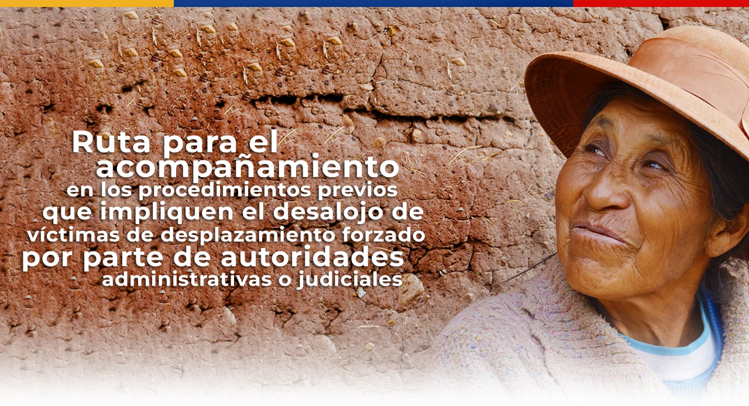

--- FILE ---
content_type: text/html
request_url: https://www.unidadvictimas.gov.co/especiales/rutas/index.html
body_size: 4611
content:
<!DOCTYPE html>
<html  >
<head>
  
  <meta charset="UTF-8">
  <meta http-equiv="X-UA-Compatible" content="IE=edge">
  
  <meta name="viewport" content="width=device-width, initial-scale=1, minimum-scale=1">
  <link rel="shortcut icon" href="assets/images/favicon.png" type="image/x-icon">
  <meta name="description" content="Conozca la Ruta para solicitar el acompañamiento de la Unidad para las Víctimas en el marco de un proceso de desalojo a víctimas de desplazamiento forzado:">
  
  
  <title>RUTA PARA EL ACOMPAÑAMIENTO EN LOS PROCEDIMIENTOS PREVIOS QUE IMPLIQUEN EL DESALOJO DE VÍCTIMAS DE DESPLAZAMIENTO FORZADO POR PARTE DE AUTORIDADES ADMINISTRATIVAS O JUDICIALES</title>
  <link rel="stylesheet" href="assets/tether/tether.min.css">
  <link rel="stylesheet" href="assets/bootstrap/css/bootstrap.min.css">
  <link rel="stylesheet" href="assets/bootstrap/css/bootstrap-grid.min.css">
  <link rel="stylesheet" href="assets/bootstrap/css/bootstrap-reboot.min.css">
  <link rel="stylesheet" href="assets/socicon/css/styles.css">
  <link rel="stylesheet" href="assets/theme/css/style.css">
  <link rel="preload" as="style" href="assets/mobirise/css/mbr-additional.css"><link rel="stylesheet" href="assets/mobirise/css/mbr-additional.css" type="text/css">
  
  
  
  
</head>
<body>
  
  <section class="header11 cid-tjq0ROYq9t mbr-fullscreen" id="header11-5">

    

    

    <div class="container-fluid">
        <div class="row justify-content-center">
            <div class="col-12 col-md-7 image-wrapper">
                <img class="w-100" src="assets/images/texto1.png" alt="">
            </div>
            <div class="col-12 col-md">
                <div class="text-wrapper text-center">
                    
                    
                    
                </div>
            </div>
        </div>
    </div>
</section>

<section class="content4 cid-tjq1fFULjk" id="content4-6">
    
    <div class="container">
        <div class="row justify-content-center">
            <div class="title col-md-12 col-lg-10">
                <h3 class="mbr-section-title mbr-fonts-style align-center mb-4 display-2"><strong>Conozca la Ruta para solicitar el acompañamiento de la Unidad para las Víctimas en el marco de un proceso de desalojo a víctimas de desplazamiento forzado:</strong></h3>
                
                
            </div>
        </div>
    </div>
</section>

<section class="timeline3 cid-tjq2MdFNus" id="timeline3-8">
    
    
    <div class="container">
        
        <div class="timelines-container mt-4">
            <div class="row timeline-element first-separline mb-5">
                <div class="timeline-date col-12">
                    <div class="timeline-date-wrapper">
                        
                    </div>
                </div>
                <span class="iconBackground"></span>
                <div class="col-12 col-md-6">
                    <div class="image-wrapper">
                        <img src="assets/images/01.png" alt="" title="">
                    </div>
                </div>
                <div class="col-12 col-md-6">
                    <div class="timeline-text-wrapper">
                        <h4 class="mbr-timeline-title mbr-fonts-style mb-0 display-5"><br></h4>
                        <p class="mbr-text mbr-fonts-style mt-3 mb-0 display-7">Tener conocimiento de la ocurrencia del asentamiento <strong>irregular en el cual, posiblemente</strong>, existan víctimas de desplazamiento forzado.</p>
                    </div>
                </div>
            </div>
            <div class="row timeline-element first-separline mb-5">
                <div class="timeline-date col-12">
                    <div class="timeline-date-wrapper">
                        
                    </div>
                </div>
                <span class="iconBackground"></span>
                <div class="col-12 col-md-6">
                    <div class="image-wrapper">
                        <img src="assets/images/02.png" alt="" title="">
                    </div>
                </div>
                <div class="col-12 col-md-6">
                    <div class="timeline-text-wrapper">
                        <h4 class="mbr-timeline-title mbr-fonts-style mb-0 display-7"><strong>Las autoridades administrativas o judiciales deben</strong> solicitar el acompañamiento de la Unidad para las Víctimas en las sedes de las direcciones territoriales en todo el país. 
<div>
</div><div>Para conocer las sedes, <strong>haga clic en el siguiente enlace:</strong></div><strong><em><br></em></strong><div> </div><strong><em><a href="https://www.unidadvictimas.gov.co/es/quienes-somos/direcciones-territoriales/147 " class="text-danger" target="_blank">www.unidadvictimas.gov.co/es/quienes-somos/direcciones-territoriales/147</a>&nbsp;<br><br></em></strong><br><div>
</div><div><strong>También puede realizar</strong> este trámite por medio de radicación enviando <strong>la solicitud al electrónico </strong><a href="mailto:servicioalciudadano@unidadvictimas.gov.co" class="text-danger">servicioalciudadano@unidadvictimas.gov.co
</a></div><div><strong><br></strong></div></h4>
                        <p class="mbr-text mbr-fonts-style mt-3 mb-0 display-7"></p>
                    </div>
                </div>
            </div>
            <div class="row timeline-element first-separline mb-5">
                <div class="timeline-date col-12">
                    <div class="timeline-date-wrapper">
                        
                    </div>
                </div>
                <span class="iconBackground"></span>
                <div class="col-12 col-md-6">
                    <div class="image-wrapper">
                        <img src="assets/images/03.png" alt="" title="">
                    </div>
                </div>
                <div class="col-12 col-md-6">
                    <div class="timeline-text-wrapper">
                        <h4 class="mbr-timeline-title mbr-fonts-style mb-0 display-5"></h4>
                        <p class="mbr-text mbr-fonts-style mt-3 mb-0 display-7">Una vez recibida la solicitud, l<strong>a Unidad para las Víctimas pondrá </strong>en conocimiento a la autoridad administrativa o judicial sobre la manera y el alcance en la que se llevará a cabo el acompañamiento y las acciones en el marco de un proceso de desalojo de víctimas de desplazamiento forzado. 
<br>
<br><strong>Dichas acciones son:&nbsp;</strong><br><br><strong>•	</strong>Acompañar la <strong>diligencia del censo.
</strong><br><br><strong>•	</strong>Orientar a las autoridades respecto a las variables que deben tener en <strong>cuenta al momento de la construcción</strong> de los datos que se consultarán en el censo.
<br><br><strong>•	</strong>Informar sobre el formato de solicitudes para cruces de información. 
<br>Para descargarlo, <strong>haga clic: </strong><a href="https://www.unidadvictimas.gov.co/es/formato-solicitud-de-cruces-v2/38064 " class="text-success">www.unidadvictimas.gov.co/es/formato-solicitud-de-cruces-v2/38064
</a><br><br><strong>•	</strong>Anexar <strong>otros datos al formato</strong> como departamento de residencia, municipio de residencia, teléfono de contacto y pertenencia étnica.
<br><br><strong>•	</strong>La autoridad <strong>administrativa o judicial </strong>deberá entregar a la dirección territorial de la Unidad el censo de forma clara y completa.
<br><br></p>
                    </div>
                </div>
            </div>
            <div class="row timeline-element first-separline mb-5">
                <div class="timeline-date col-12">
                    <div class="timeline-date-wrapper">
                        
                    </div>
                </div>
                <span class="iconBackground"></span>
                <div class="col-12 col-md-6">
                    <div class="image-wrapper">
                        <img src="assets/images/04.png" alt="" title="">
                    </div>
                </div>
                <div class="col-12 col-md-6">
                    <div class="timeline-text-wrapper">
                        <h4 class="mbr-timeline-title mbr-fonts-style mb-0 display-5"></h4>
                        <p class="mbr-text mbr-fonts-style mt-3 mb-0 display-7"><strong>La Unidad verificará</strong> que la información consignada por la autoridad administrativa o judicial se encuentre diligenciada conforme a los parámetros antes establecidos. De lo contrario, <strong>deberá coordinar y orientar a la entidad territorial</strong> para que se subsanen los datos y sean remitido nuevamente.
                        </p>
                    </div>
                </div>
            </div>
            <div class="row timeline-element first-separline mb-5">
                <div class="timeline-date col-12">
                    <div class="timeline-date-wrapper">
                        
                    </div>
                </div>
                <span class="iconBackground"></span>
                <div class="col-12 col-md-6">
                    <div class="image-wrapper">
                        <img src="assets/images/05.png" alt="" title="">
                    </div>
                </div>
                <div class="col-12 col-md-6">
                    <div class="timeline-text-wrapper">
                        <h4 class="mbr-timeline-title mbr-fonts-style mb-0 display-5"></h4>
                        <p class="mbr-text mbr-fonts-style mt-3 mb-0 display-7"><strong>Formalizada la entrega del censo,</strong> la Unidad para las Víctimas iniciará el trámite de cruces y validaciones de datos conforme a los procedimientos indicados en la <strong>Resolución 2432 de 2022.
                        </strong></p>
                    </div>
                </div>
            </div>
            <div class="row timeline-element first-separline mb-5">
                <div class="timeline-date col-12">
                    <div class="timeline-date-wrapper">
                        
                    </div>
                </div>
                <span class="iconBackground"></span>
                <div class="col-12 col-md-6">
                    <div class="image-wrapper">
                        <img src="assets/images/06.png" alt="" title="">
                    </div>
                </div>
                <div class="col-12 col-md-6">
                    <div class="timeline-text-wrapper">
                        <h4 class="mbr-timeline-title mbr-fonts-style mb-0 display-5"></h4>
                        <p class="mbr-text mbr-fonts-style mt-3 mb-0 display-7">Los resultados de la validación del censo se entregarán a la autoridad solicitante<strong> a través del canal donde se generó la solicitud
                        </strong></p>
                    </div>
                </div>
            </div>
            
            
            
            
            
            
        </div>
    </div>
</section>

<section class="content4 cid-tjq7GPIxD7" id="content4-b">
    
    <div class="container">
        <div class="row justify-content-center">
            <div class="title col-md-12 col-lg-10">
                <h3 class="mbr-section-title mbr-fonts-style align-center mb-4 display-1"><strong>Notas aclaratorias.</strong></h3>
                
                
            </div>
        </div>
    </div>
</section>

<section class="content8 cid-tjq7GbR7jv" id="content8-a">
    
    <div class="container">
        <div class="row justify-content-center">
            <div class="counter-container col-md-12 col-lg-10">
                
                <div class="mbr-text mbr-fonts-style display-7">
                    <ul>
                        <li>Si del resultado de la validación resultan casos con cruces efectivos y que<strong> resulten viables para la entrega de la Atención Humanitaria</strong>, serán tramitados y atendidos de acuerdo con el procedimiento de identificación de carencias. En ese orden, aquellas víctimas designadas para recibir la Atención Humanitaria deberán formalizar la solicitud a través de los canales de atención dispuestos <strong>por la Unidad para las Víctimas.
</strong></li><li><strong>Si la solicitud de acompañamiento</strong> proviene de una autoridad administrativa, los tiempos de respuesta entre la validación del censo y la entrega de los resultados por vía administrativa no excederán los plazos previstos en el ejercicio de un Derecho de Petición.
</li><li>Si el acompañamiento <strong>se origina en el marco de una acción judicial,</strong> los términos de validación del censo y la entrega de los resultados serán los fijados por la orden judicial.
</li>
                    </ul>
                </div>
            </div>
        </div>
    </div>
</section>

<section class="image3 cid-tjq8dD37GR" id="image3-c">
    

    

    <div class="container">
        <div class="row justify-content-center">
            <div class="col-12 col-lg-4">
                <div class="image-wrapper">
                    <a href="https://www.unidadvictimas.gov.co/"><img src="assets/images/logo-unidad-2022-mesa-de-trabajo-1.jpg" alt="Unidad Logo"></a>
                    
                </div>
            </div>
        </div>
    </div>
</section>

<section data-bs-version="5.1" class="footer3 cid-tjq8epgbeJ" once="footers" id="footer3-d">            <div class="container">        <div class="media-container-row align-center mbr-white">                        <div class="row social-row">                <div class="social-list align-right pb-2">                                                                                                                                        <div class="soc-item">                        <a href="https://twitter.com/mobirise" target="_blank">                            <span class="mbr-iconfont mbr-iconfont-social socicon-twitter socicon" style="color: rgb(53, 53, 53); fill: rgb(53, 53, 53);"></span>                        </a>                    </div><div class="soc-item">                        <a href="https://www.facebook.com/pages/Mobirise/1616226671953247" target="_blank">                            <span class="mbr-iconfont mbr-iconfont-social socicon-facebook socicon" style="color: rgb(53, 53, 53); fill: rgb(53, 53, 53);"></span>                        </a>                    </div><div class="soc-item">                        <a href="https://www.youtube.com/c/mobirise" target="_blank">                            <span class="mbr-iconfont mbr-iconfont-social socicon-youtube socicon" style="color: rgb(53, 53, 53); fill: rgb(53, 53, 53);"></span>                        </a>                    </div><div class="soc-item">                        <a href="https://instagram.com/mobirise" target="_blank">                            <span class="mbr-iconfont mbr-iconfont-social socicon-instagram socicon" style="color: rgb(53, 53, 53); fill: rgb(53, 53, 53);"></span>                        </a>                    </div></div>            </div>            <div class="row row-copirayt">                <p class="mbr-text mb-0 mbr-fonts-style mbr-white align-center display-7">Unidad para la Atención y Reparación Integral a las Víctimas<br>Oficina Asesora de Comunicaciones, Bogotá 5 de octubre de 2022</p>            </div>        </div>    </div></section>  <script src="assets/web/assets/jquery/jquery.min.js"></script>  <script src="assets/popper/popper.min.js"></script>  <script src="assets/tether/tether.min.js"></script>  <script src="assets/bootstrap/js/bootstrap.min.js"></script>  <script src="assets/smoothscroll/smooth-scroll.js"></script>  <script src="assets/theme/js/script.js"></script>      

</body>
</html>

--- FILE ---
content_type: text/css
request_url: https://www.unidadvictimas.gov.co/especiales/rutas/assets/mobirise/css/mbr-additional.css
body_size: 5944
content:
@import url(https://fonts.googleapis.com/css?family=Montserrat:100,200,300,400,500,600,700,800,900,100i,200i,300i,400i,500i,600i,700i,800i,900i&display=swap);





body {
  font-family: Jost;
}
.display-1 {
  font-family: 'Montserrat', sans-serif;
  font-size: 4.6rem;
  line-height: 1.1;
}
.display-1 > .mbr-iconfont {
  font-size: 5.75rem;
}
.display-2 {
  font-family: 'Montserrat', sans-serif;
  font-size: 3rem;
  line-height: 1.1;
}
.display-2 > .mbr-iconfont {
  font-size: 3.75rem;
}
.display-4 {
  font-family: 'Montserrat', sans-serif;
  font-size: 1.1rem;
  line-height: 1.5;
}
.display-4 > .mbr-iconfont {
  font-size: 1.375rem;
}
.display-5 {
  font-family: 'Montserrat', sans-serif;
  font-size: 2rem;
  line-height: 1.5;
}
.display-5 > .mbr-iconfont {
  font-size: 2.5rem;
}
.display-7 {
  font-family: 'Montserrat', sans-serif;
  font-size: 1.3rem;
  line-height: 1.5;
}
.display-7 > .mbr-iconfont {
  font-size: 1.625rem;
}
/* ---- Fluid typography for mobile devices ---- */
/* 1.4 - font scale ratio ( bootstrap == 1.42857 ) */
/* 100vw - current viewport width */
/* (48 - 20)  48 == 48rem == 768px, 20 == 20rem == 320px(minimal supported viewport) */
/* 0.65 - min scale variable, may vary */
@media (max-width: 992px) {
  .display-1 {
    font-size: 3.68rem;
  }
}
@media (max-width: 768px) {
  .display-1 {
    font-size: 3.22rem;
    font-size: calc( 2.26rem + (4.6 - 2.26) * ((100vw - 20rem) / (48 - 20)));
    line-height: calc( 1.1 * (2.26rem + (4.6 - 2.26) * ((100vw - 20rem) / (48 - 20))));
  }
  .display-2 {
    font-size: 2.4rem;
    font-size: calc( 1.7rem + (3 - 1.7) * ((100vw - 20rem) / (48 - 20)));
    line-height: calc( 1.3 * (1.7rem + (3 - 1.7) * ((100vw - 20rem) / (48 - 20))));
  }
  .display-4 {
    font-size: 0.88rem;
    font-size: calc( 1.0350000000000001rem + (1.1 - 1.0350000000000001) * ((100vw - 20rem) / (48 - 20)));
    line-height: calc( 1.4 * (1.0350000000000001rem + (1.1 - 1.0350000000000001) * ((100vw - 20rem) / (48 - 20))));
  }
  .display-5 {
    font-size: 1.6rem;
    font-size: calc( 1.35rem + (2 - 1.35) * ((100vw - 20rem) / (48 - 20)));
    line-height: calc( 1.4 * (1.35rem + (2 - 1.35) * ((100vw - 20rem) / (48 - 20))));
  }
  .display-7 {
    font-size: 1.04rem;
    font-size: calc( 1.105rem + (1.3 - 1.105) * ((100vw - 20rem) / (48 - 20)));
    line-height: calc( 1.4 * (1.105rem + (1.3 - 1.105) * ((100vw - 20rem) / (48 - 20))));
  }
}
/* Buttons */
.btn {
  padding: 0.6rem 1.2rem;
  border-radius: 4px;
}
.btn-sm {
  padding: 0.6rem 1.2rem;
  border-radius: 4px;
}
.btn-md {
  padding: 0.6rem 1.2rem;
  border-radius: 4px;
}
.btn-lg {
  padding: 1rem 2.6rem;
  border-radius: 4px;
}
.bg-primary {
  background-color: #6592e6 !important;
}
.bg-success {
  background-color: #ea4fe6 !important;
}
.bg-info {
  background-color: #47b5ed !important;
}
.bg-warning {
  background-color: #ffe161 !important;
}
.bg-danger {
  background-color: #ff9966 !important;
}
.btn-primary,
.btn-primary:active {
  background-color: #6592e6 !important;
  border-color: #6592e6 !important;
  color: #ffffff !important;
  box-shadow: 0 2px 2px 0 rgba(0, 0, 0, 0.2);
}
.btn-primary:hover,
.btn-primary:focus,
.btn-primary.focus,
.btn-primary.active {
  color: #ffffff !important;
  background-color: #3973df !important;
  border-color: #3973df !important;
  box-shadow: 0 2px 5px 0 rgba(0, 0, 0, 0.2);
}
.btn-primary.disabled,
.btn-primary:disabled {
  color: #ffffff !important;
  background-color: #3973df !important;
  border-color: #3973df !important;
}
.btn-secondary,
.btn-secondary:active {
  background-color: #6d12d7 !important;
  border-color: #6d12d7 !important;
  color: #ffffff !important;
  box-shadow: 0 2px 2px 0 rgba(0, 0, 0, 0.2);
}
.btn-secondary:hover,
.btn-secondary:focus,
.btn-secondary.focus,
.btn-secondary.active {
  color: #ffffff !important;
  background-color: #550ea8 !important;
  border-color: #550ea8 !important;
  box-shadow: 0 2px 5px 0 rgba(0, 0, 0, 0.2);
}
.btn-secondary.disabled,
.btn-secondary:disabled {
  color: #ffffff !important;
  background-color: #550ea8 !important;
  border-color: #550ea8 !important;
}
.btn-info,
.btn-info:active {
  background-color: #47b5ed !important;
  border-color: #47b5ed !important;
  color: #ffffff !important;
  box-shadow: 0 2px 2px 0 rgba(0, 0, 0, 0.2);
}
.btn-info:hover,
.btn-info:focus,
.btn-info.focus,
.btn-info.active {
  color: #ffffff !important;
  background-color: #19a2e8 !important;
  border-color: #19a2e8 !important;
  box-shadow: 0 2px 5px 0 rgba(0, 0, 0, 0.2);
}
.btn-info.disabled,
.btn-info:disabled {
  color: #ffffff !important;
  background-color: #19a2e8 !important;
  border-color: #19a2e8 !important;
}
.btn-success,
.btn-success:active {
  background-color: #ea4fe6 !important;
  border-color: #ea4fe6 !important;
  color: #ffffff !important;
  box-shadow: 0 2px 2px 0 rgba(0, 0, 0, 0.2);
}
.btn-success:hover,
.btn-success:focus,
.btn-success.focus,
.btn-success.active {
  color: #ffffff !important;
  background-color: #e521e0 !important;
  border-color: #e521e0 !important;
  box-shadow: 0 2px 5px 0 rgba(0, 0, 0, 0.2);
}
.btn-success.disabled,
.btn-success:disabled {
  color: #ffffff !important;
  background-color: #e521e0 !important;
  border-color: #e521e0 !important;
}
.btn-warning,
.btn-warning:active {
  background-color: #ffe161 !important;
  border-color: #ffe161 !important;
  color: #614f00 !important;
  box-shadow: 0 2px 2px 0 rgba(0, 0, 0, 0.2);
}
.btn-warning:hover,
.btn-warning:focus,
.btn-warning.focus,
.btn-warning.active {
  color: #2e2500 !important;
  background-color: #ffd72e !important;
  border-color: #ffd72e !important;
  box-shadow: 0 2px 5px 0 rgba(0, 0, 0, 0.2);
}
.btn-warning.disabled,
.btn-warning:disabled {
  color: #614f00 !important;
  background-color: #ffd72e !important;
  border-color: #ffd72e !important;
}
.btn-danger,
.btn-danger:active {
  background-color: #ff9966 !important;
  border-color: #ff9966 !important;
  color: #ffffff !important;
  box-shadow: 0 2px 2px 0 rgba(0, 0, 0, 0.2);
}
.btn-danger:hover,
.btn-danger:focus,
.btn-danger.focus,
.btn-danger.active {
  color: #ffffff !important;
  background-color: #ff7733 !important;
  border-color: #ff7733 !important;
  box-shadow: 0 2px 5px 0 rgba(0, 0, 0, 0.2);
}
.btn-danger.disabled,
.btn-danger:disabled {
  color: #ffffff !important;
  background-color: #ff7733 !important;
  border-color: #ff7733 !important;
}
.btn-white {
  color: #232323 !important;
}
.btn-white,
.btn-white:active {
  background-color: #fafafa !important;
  border-color: #fafafa !important;
  color: #7a7a7a !important;
  box-shadow: 0 2px 2px 0 rgba(0, 0, 0, 0.2);
}
.btn-white:hover,
.btn-white:focus,
.btn-white.focus,
.btn-white.active {
  color: #616161 !important;
  background-color: #e1e1e1 !important;
  border-color: #e1e1e1 !important;
  box-shadow: 0 2px 5px 0 rgba(0, 0, 0, 0.2);
}
.btn-white.disabled,
.btn-white:disabled {
  color: #7a7a7a !important;
  background-color: #e1e1e1 !important;
  border-color: #e1e1e1 !important;
}
.btn-white:hover {
  color: #fafafa !important;
}
.btn-white:hover,
.btn-white:hover:active {
  background-color: #232323 !important;
  border-color: #232323 !important;
  color: #ffffff !important;
  box-shadow: 0 2px 2px 0 rgba(0, 0, 0, 0.2);
}
.btn-white:hover:hover,
.btn-white:hover:focus,
.btn-white:hover.focus,
.btn-white:hover.active {
  color: #ffffff !important;
  background-color: #0a0a0a !important;
  border-color: #0a0a0a !important;
  box-shadow: 0 2px 5px 0 rgba(0, 0, 0, 0.2);
}
.btn-white:hover.disabled,
.btn-white:hover:disabled {
  color: #ffffff !important;
  background-color: #0a0a0a !important;
  border-color: #0a0a0a !important;
}
.btn-black {
  color: #fafafa !important;
}
.btn-black,
.btn-black:active {
  background-color: #232323 !important;
  border-color: #232323 !important;
  color: #ffffff !important;
  box-shadow: 0 2px 2px 0 rgba(0, 0, 0, 0.2);
}
.btn-black:hover,
.btn-black:focus,
.btn-black.focus,
.btn-black.active {
  color: #ffffff !important;
  background-color: #0a0a0a !important;
  border-color: #0a0a0a !important;
  box-shadow: 0 2px 5px 0 rgba(0, 0, 0, 0.2);
}
.btn-black.disabled,
.btn-black:disabled {
  color: #ffffff !important;
  background-color: #0a0a0a !important;
  border-color: #0a0a0a !important;
}
.btn-black:hover {
  color: #232323 !important;
}
.btn-black:hover,
.btn-black:hover:active {
  background-color: #fafafa !important;
  border-color: #fafafa !important;
  color: #7a7a7a !important;
  box-shadow: 0 2px 2px 0 rgba(0, 0, 0, 0.2);
}
.btn-black:hover:hover,
.btn-black:hover:focus,
.btn-black:hover.focus,
.btn-black:hover.active {
  color: #616161 !important;
  background-color: #e1e1e1 !important;
  border-color: #e1e1e1 !important;
  box-shadow: 0 2px 5px 0 rgba(0, 0, 0, 0.2);
}
.btn-black:hover.disabled,
.btn-black:hover:disabled {
  color: #7a7a7a !important;
  background-color: #e1e1e1 !important;
  border-color: #e1e1e1 !important;
}
.btn-primary-outline,
.btn-primary-outline:active {
  background-color: transparent !important;
  border-color: transparent;
  color: #6592e6;
}
.btn-primary-outline:hover,
.btn-primary-outline:focus,
.btn-primary-outline.focus,
.btn-primary-outline.active {
  color: #3973df !important;
  background-color: transparent!important;
  border-color: transparent!important;
  box-shadow: none!important;
}
.btn-primary-outline.disabled,
.btn-primary-outline:disabled {
  color: #ffffff !important;
  background-color: #6592e6 !important;
  border-color: #6592e6 !important;
}
.btn-secondary-outline,
.btn-secondary-outline:active {
  background-color: transparent !important;
  border-color: transparent;
  color: #6d12d7;
}
.btn-secondary-outline:hover,
.btn-secondary-outline:focus,
.btn-secondary-outline.focus,
.btn-secondary-outline.active {
  color: #550ea8 !important;
  background-color: transparent!important;
  border-color: transparent!important;
  box-shadow: none!important;
}
.btn-secondary-outline.disabled,
.btn-secondary-outline:disabled {
  color: #ffffff !important;
  background-color: #6d12d7 !important;
  border-color: #6d12d7 !important;
}
.btn-info-outline,
.btn-info-outline:active {
  background-color: transparent !important;
  border-color: transparent;
  color: #47b5ed;
}
.btn-info-outline:hover,
.btn-info-outline:focus,
.btn-info-outline.focus,
.btn-info-outline.active {
  color: #19a2e8 !important;
  background-color: transparent!important;
  border-color: transparent!important;
  box-shadow: none!important;
}
.btn-info-outline.disabled,
.btn-info-outline:disabled {
  color: #ffffff !important;
  background-color: #47b5ed !important;
  border-color: #47b5ed !important;
}
.btn-success-outline,
.btn-success-outline:active {
  background-color: transparent !important;
  border-color: transparent;
  color: #ea4fe6;
}
.btn-success-outline:hover,
.btn-success-outline:focus,
.btn-success-outline.focus,
.btn-success-outline.active {
  color: #e521e0 !important;
  background-color: transparent!important;
  border-color: transparent!important;
  box-shadow: none!important;
}
.btn-success-outline.disabled,
.btn-success-outline:disabled {
  color: #ffffff !important;
  background-color: #ea4fe6 !important;
  border-color: #ea4fe6 !important;
}
.btn-warning-outline,
.btn-warning-outline:active {
  background-color: transparent !important;
  border-color: transparent;
  color: #ffe161;
}
.btn-warning-outline:hover,
.btn-warning-outline:focus,
.btn-warning-outline.focus,
.btn-warning-outline.active {
  color: #ffd72e !important;
  background-color: transparent!important;
  border-color: transparent!important;
  box-shadow: none!important;
}
.btn-warning-outline.disabled,
.btn-warning-outline:disabled {
  color: #614f00 !important;
  background-color: #ffe161 !important;
  border-color: #ffe161 !important;
}
.btn-danger-outline,
.btn-danger-outline:active {
  background-color: transparent !important;
  border-color: transparent;
  color: #ff9966;
}
.btn-danger-outline:hover,
.btn-danger-outline:focus,
.btn-danger-outline.focus,
.btn-danger-outline.active {
  color: #ff7733 !important;
  background-color: transparent!important;
  border-color: transparent!important;
  box-shadow: none!important;
}
.btn-danger-outline.disabled,
.btn-danger-outline:disabled {
  color: #ffffff !important;
  background-color: #ff9966 !important;
  border-color: #ff9966 !important;
}
.btn-black-outline,
.btn-black-outline:active,
.btn-black-outline.active {
  background-color: transparent;
  border-color: transparent;
  color: #232323;
}
.btn-black-outline:hover,
.btn-black-outline:focus,
.btn-black-outline.focus {
  color: #fafafa;
  background-color: transparent;
  border-color: transparent;
}
.btn-white-outline,
.btn-white-outline:active,
.btn-white-outline.active {
  background-color: transparent;
  border-color: transparent;
  color: #fafafa;
}
.btn-white-outline:hover,
.btn-white-outline:focus,
.btn-white-outline.focus {
  color: #232323;
  background-color: transparent;
  border-color: transparent;
}
.text-primary {
  color: #6592e6 !important;
}
.text-secondary {
  color: #6d12d7 !important;
}
.text-success {
  color: #ea4fe6 !important;
}
.text-info {
  color: #47b5ed !important;
}
.text-warning {
  color: #ffe161 !important;
}
.text-danger {
  color: #ff9966 !important;
}
.text-white {
  color: #fafafa !important;
}
.text-black {
  color: #232323 !important;
}
a.text-primary:hover,
a.text-primary:focus,
a.text-primary.active {
  color: #205ac5 !important;
}
a.text-secondary:hover,
a.text-secondary:focus,
a.text-secondary.active {
  color: #3d0a79 !important;
}
a.text-success:hover,
a.text-success:focus,
a.text-success.active {
  color: #bd16b8 !important;
}
a.text-info:hover,
a.text-info:focus,
a.text-info.active {
  color: #1283bc !important;
}
a.text-warning:hover,
a.text-warning:focus,
a.text-warning.active {
  color: #facb00 !important;
}
a.text-danger:hover,
a.text-danger:focus,
a.text-danger.active {
  color: #ff5500 !important;
}
a.text-white:hover,
a.text-white:focus,
a.text-white.active {
  color: #c7c7c7 !important;
}
a.text-black:hover,
a.text-black:focus,
a.text-black.active {
  color: #000000 !important;
}
a[class*="text-"]:not(.nav-link):not(.dropdown-item):not([role]) {
  position: relative;
  background-image: transparent;
  background-size: 10000px 2px;
  background-repeat: no-repeat;
  background-position: 0px 1.2em;
  background-position: -10000px 1.2em;
}
a[class*="text-"]:not(.nav-link):not(.dropdown-item):not([role]):hover {
  transition: background-position 2s ease-in-out;
  background-image: linear-gradient(currentColor 50%, currentColor 50%);
  background-position: 0px 1.2em;
}
.nav-tabs .nav-link.active {
  color: #6592e6;
}
.nav-tabs .nav-link:not(.active) {
  color: #232323;
}
.alert-success {
  background-color: #70c770;
}
.alert-info {
  background-color: #47b5ed;
}
.alert-warning {
  background-color: #ffe161;
}
.alert-danger {
  background-color: #ff9966;
}
.mbr-gallery-filter li.active .btn {
  background-color: #6592e6;
  border-color: #6592e6;
  color: #ffffff;
}
.mbr-gallery-filter li.active .btn:focus {
  box-shadow: none;
}
a,
a:hover {
  color: #6592e6;
}
.mbr-plan-header.bg-primary .mbr-plan-subtitle,
.mbr-plan-header.bg-primary .mbr-plan-price-desc {
  color: #ffffff;
}
.mbr-plan-header.bg-success .mbr-plan-subtitle,
.mbr-plan-header.bg-success .mbr-plan-price-desc {
  color: #ffffff;
}
.mbr-plan-header.bg-info .mbr-plan-subtitle,
.mbr-plan-header.bg-info .mbr-plan-price-desc {
  color: #ffffff;
}
.mbr-plan-header.bg-warning .mbr-plan-subtitle,
.mbr-plan-header.bg-warning .mbr-plan-price-desc {
  color: #ffffff;
}
.mbr-plan-header.bg-danger .mbr-plan-subtitle,
.mbr-plan-header.bg-danger .mbr-plan-price-desc {
  color: #ffffff;
}
/* Scroll to top button*/
.scrollToTop_wraper {
  display: none;
}
.form-control {
  font-family: 'Montserrat', sans-serif;
  font-size: 1.1rem;
  line-height: 1.5;
  font-weight: 400;
}
.form-control > .mbr-iconfont {
  font-size: 1.375rem;
}
.form-control:hover,
.form-control:focus {
  box-shadow: rgba(0, 0, 0, 0.07) 0px 1px 1px 0px, rgba(0, 0, 0, 0.07) 0px 1px 3px 0px, rgba(0, 0, 0, 0.03) 0px 0px 0px 1px;
  border-color: #6592e6 !important;
}
.form-control:-webkit-input-placeholder {
  font-family: 'Montserrat', sans-serif;
  font-size: 1.1rem;
  line-height: 1.5;
  font-weight: 400;
}
.form-control:-webkit-input-placeholder > .mbr-iconfont {
  font-size: 1.375rem;
}
blockquote {
  border-color: #6592e6;
}
/* Forms */
.jq-selectbox li:hover,
.jq-selectbox li.selected {
  background-color: #6592e6;
  color: #ffffff;
}
.jq-number__spin {
  transition: 0.25s ease;
}
.jq-number__spin:hover {
  border-color: #6592e6;
}
.jq-selectbox .jq-selectbox__trigger-arrow,
.jq-number__spin.minus:after,
.jq-number__spin.plus:after {
  transition: 0.4s;
  border-top-color: #353535;
  border-bottom-color: #353535;
}
.jq-selectbox:hover .jq-selectbox__trigger-arrow,
.jq-number__spin.minus:hover:after,
.jq-number__spin.plus:hover:after {
  border-top-color: #6592e6;
  border-bottom-color: #6592e6;
}
.xdsoft_datetimepicker .xdsoft_calendar td.xdsoft_default,
.xdsoft_datetimepicker .xdsoft_calendar td.xdsoft_current,
.xdsoft_datetimepicker .xdsoft_timepicker .xdsoft_time_box > div > div.xdsoft_current {
  color: #ffffff !important;
  background-color: #6592e6 !important;
  box-shadow: none !important;
}
.xdsoft_datetimepicker .xdsoft_calendar td:hover,
.xdsoft_datetimepicker .xdsoft_timepicker .xdsoft_time_box > div > div:hover {
  color: #ffffff !important;
  background: #6d12d7 !important;
  box-shadow: none !important;
}
.lazy-bg {
  background-image: none !important;
}
.lazy-placeholder:not(section),
.lazy-none {
  display: block;
  position: relative;
  padding-bottom: 56.25%;
  width: 100%;
  height: auto;
}
iframe.lazy-placeholder,
.lazy-placeholder:after {
  content: '';
  position: absolute;
  width: 200px;
  height: 200px;
  background: transparent no-repeat center;
  background-size: contain;
  top: 50%;
  left: 50%;
  transform: translateX(-50%) translateY(-50%);
  background-image: url("data:image/svg+xml;charset=UTF-8,%3csvg width='32' height='32' viewBox='0 0 64 64' xmlns='http://www.w3.org/2000/svg' stroke='%236592e6' %3e%3cg fill='none' fill-rule='evenodd'%3e%3cg transform='translate(16 16)' stroke-width='2'%3e%3ccircle stroke-opacity='.5' cx='16' cy='16' r='16'/%3e%3cpath d='M32 16c0-9.94-8.06-16-16-16'%3e%3canimateTransform attributeName='transform' type='rotate' from='0 16 16' to='360 16 16' dur='1s' repeatCount='indefinite'/%3e%3c/path%3e%3c/g%3e%3c/g%3e%3c/svg%3e");
}
section.lazy-placeholder:after {
  opacity: 0.5;
}
body {
  overflow-x: hidden;
}
a {
  transition: color 0.6s;
}
.cid-tjq0ROYq9t {
  background-image: url("../../../assets/images/header-ruta-2.jpeg");
}
.cid-tjq0ROYq9t .row {
  align-items: center;
}
@media (max-width: 991px) {
  .cid-tjq0ROYq9t .image-wrapper {
    padding: 1rem;
  }
}
@media (min-width: 992px) {
  .cid-tjq0ROYq9t .text-wrapper {
    padding: 0 2rem;
  }
}
.cid-tjq1fFULjk {
  padding-top: 5rem;
  padding-bottom: 2rem;
  background-color: #ffffff;
}
.cid-tjq2MdFNus {
  padding-top: 3rem;
  padding-bottom: 3rem;
  background-color: #ffffff;
}
.cid-tjq2MdFNus .timeline-element {
  position: relative;
}
.cid-tjq2MdFNus .timelines-container {
  display: flex;
  flex-wrap: wrap;
}
.cid-tjq2MdFNus .image-wrapper img {
  width: 100%;
  object-fit: cover;
}
.cid-tjq2MdFNus .mbr-section-title,
.cid-tjq2MdFNus .mbr-section-subtitle,
.cid-tjq2MdFNus .timeline-date {
  text-align: center;
}
.cid-tjq2MdFNus .iconBackground {
  position: absolute;
  width: 20px;
  height: 20px;
  border-radius: 50%;
  border: 2px solid #000000;
  margin-left: -9px;
}
@media (max-width: 767px) {
  .cid-tjq2MdFNus .iconBackground {
    left: 15px;
    top: 30px;
  }
}
@media (min-width: 768px) {
  .cid-tjq2MdFNus .iconBackground {
    top: 70px;
    left: 50%;
  }
}
.cid-tjq2MdFNus .row:after {
  content: "";
  position: absolute;
  background-color: #000000;
  width: 2px;
}
@media (max-width: 767px) {
  .cid-tjq2MdFNus .row:after {
    height: calc(100% + 30px);
    top: 50px;
    left: 15px;
  }
}
@media (min-width: 768px) {
  .cid-tjq2MdFNus .row:after {
    height: calc(100% + 28px);
    top: 90px;
    left: 50%;
  }
}
@media (max-width: 767px) {
  .cid-tjq2MdFNus .timeline-date-wrapper,
  .cid-tjq2MdFNus .timeline-text-wrapper,
  .cid-tjq2MdFNus .image-wrapper {
    padding: 0rem;
    padding-left: 2rem;
  }
  .cid-tjq2MdFNus .mbr-timeline-date {
    text-align: center !important;
  }
  .cid-tjq2MdFNus .mbr-timeline-title {
    text-align: center;
    margin-top: 1rem;
  }
}
@media (max-width: 991px) and (min-width: 768px) {
  .cid-tjq2MdFNus .timeline-date-wrapper,
  .cid-tjq2MdFNus .timeline-text-wrapper {
    padding: 1rem;
  }
}
@media (min-width: 992px) {
  .cid-tjq2MdFNus .timeline-date-wrapper,
  .cid-tjq2MdFNus .timeline-text-wrapper,
  .cid-tjq2MdFNus .image-wrapper {
    padding: 2rem;
  }
}
.cid-tjq7GPIxD7 {
  padding-top: 2rem;
  padding-bottom: 2rem;
  background-color: #ffffff;
}
.cid-tjq7GbR7jv {
  padding-top: 2rem;
  padding-bottom: 3rem;
  background-color: #ffffff;
}
.cid-tjq7GbR7jv .counter-container ul {
  margin-bottom: 0;
}
.cid-tjq7GbR7jv .counter-container ul li {
  padding-left: 1rem;
  margin-bottom: 1rem;
  list-style: none;
  position: relative;
}
.cid-tjq7GbR7jv .counter-container ul li:before {
  position: absolute;
  left: -40px;
  content: '';
  display: flex;
  justify-content: center;
  align-items: center;
  color: #ffffff;
  background-color: #e43f3f;
  width: 40px;
  height: 40px;
  border-radius: 50%;
  margin-top: 5px;
  content: '✓';
}
.cid-tjq8dD37GR {
  padding-top: 2rem;
  padding-bottom: 1rem;
  background-color: #fafafa;
}
@media (max-width: 991px) {
  .cid-tjq8dD37GR .image-wrapper {
    margin-bottom: 1rem;
  }
}
.cid-tjq8dD37GR .row {
  flex-direction: row-reverse;
}
.cid-tjq8dD37GR img {
  width: 100%;
}
.cid-tjq8epgbeJ {
  padding-top: 2rem;
  padding-bottom: 4rem;
  background-color: #fafafa;
}
.cid-tjq8epgbeJ .row-links {
  width: 100%;
  justify-content: center;
}
.cid-tjq8epgbeJ .social-row {
  width: 100%;
  justify-content: center;
}
.cid-tjq8epgbeJ .media-container-row {
  flex-direction: column;
  justify-content: center;
  align-items: center;
}
.cid-tjq8epgbeJ .media-container-row .foot-menu {
  list-style: none;
  display: flex;
  justify-content: center;
  flex-wrap: wrap;
  padding: 0;
  margin-bottom: 0;
}
.cid-tjq8epgbeJ .media-container-row .foot-menu li {
  padding: 0 1rem 1rem 1rem;
}
.cid-tjq8epgbeJ .media-container-row .foot-menu li p {
  margin: 0;
}
.cid-tjq8epgbeJ .media-container-row .social-list {
  width: auto;
  padding-left: 0;
  margin-bottom: 0;
  list-style: none;
  display: flex;
  flex-wrap: wrap;
  justify-content: flex-end;
}
.cid-tjq8epgbeJ .media-container-row .social-list .mbr-iconfont-social {
  font-size: 1.5rem;
  color: #ffffff;
}
.cid-tjq8epgbeJ .media-container-row .social-list .soc-item {
  margin: 0 .5rem;
}
.cid-tjq8epgbeJ .media-container-row .social-list a {
  margin: 0;
  opacity: .5;
  transition: .2s linear;
}
.cid-tjq8epgbeJ .media-container-row .social-list a:hover {
  opacity: 1;
}
@media (max-width: 767px) {
  .cid-tjq8epgbeJ .media-container-row .social-list {
    -webkit-justify-content: center;
    justify-content: center;
  }
}
.cid-tjq8epgbeJ .media-container-row .row-copirayt {
  word-break: break-word;
  width: 100%;
}
.cid-tjq8epgbeJ .media-container-row .row-copirayt p {
  width: 100%;
}
.cid-tjq8epgbeJ .media-container-row .mbr-text {
  color: #353535;
}
